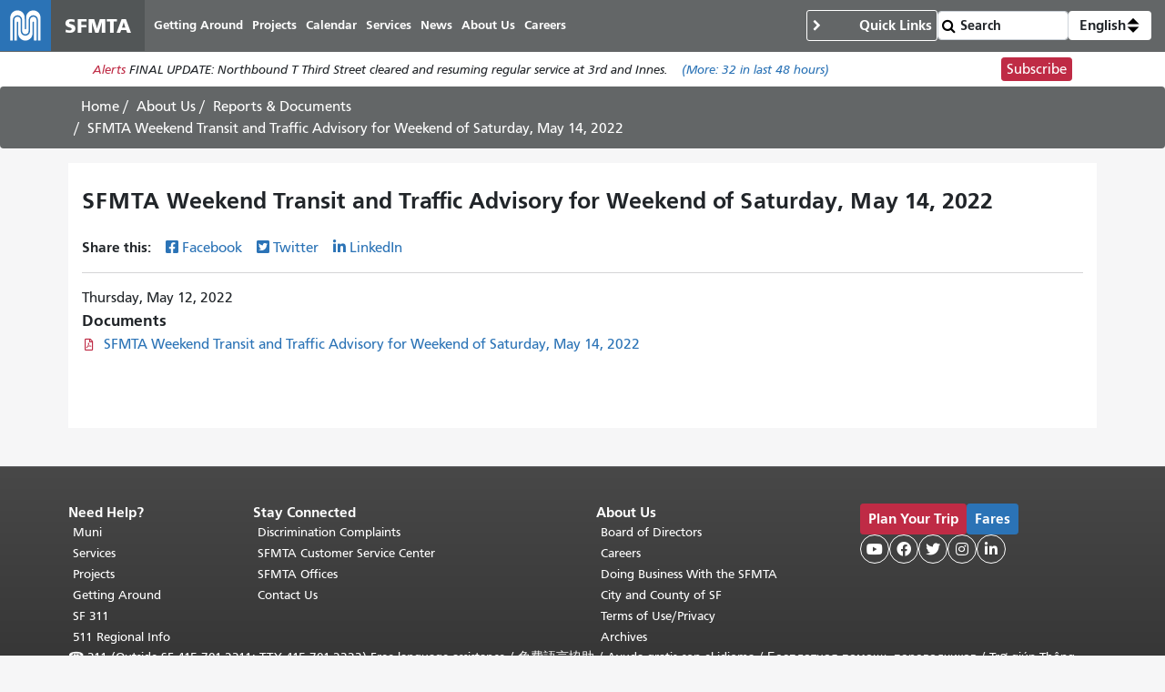

--- FILE ---
content_type: text/html; charset=UTF-8
request_url: https://www.sfmta.com/reports/sfmta-weekend-transit-and-traffic-advisory-weekend-saturday-may-14-2022
body_size: 7951
content:
<!DOCTYPE html>
<html lang="en" dir="ltr" prefix="og: https://ogp.me/ns#" class="sfmta">
<head>
    <meta charset="utf-8" />
<meta name="geo.placename" content="San Francisco" />
<meta name="geo.region" content="US-CA" />
<link rel="canonical" href="https://www.sfmta.com/reports/sfmta-weekend-transit-and-traffic-advisory-weekend-saturday-may-14-2022" />
<meta name="robots" content="noarchive" />
<meta name="generator" content="Drupal" />
<meta name="rights" content="Copyright ©️ 2000-2026 San Francisco Municipal Transportation Agency. All rights reserved." />
<meta content="unset" />
<meta content="unset" />
<meta content="reports_and_documents" />
<meta content="unset" />
<meta content="2022-05-12" />
<meta content="26380" />
<meta />
<meta property="og:site_name" content="SFMTA" />
<meta property="og:url" content="https://www.sfmta.com/reports/sfmta-weekend-transit-and-traffic-advisory-weekend-saturday-may-14-2022" />
<meta property="og:title" content="SFMTA Weekend Transit and Traffic Advisory for Weekend of Saturday, May 14, 2022" />
<meta name="twitter:site" content="@sfmta_muni" />
<meta name="twitter:title" content="SFMTA Weekend Transit and Traffic Advisory for Weekend of Saturday, May 14, 2022" />
<meta name="MobileOptimized" content="width" />
<meta name="HandheldFriendly" content="true" />
<meta name="viewport" content="width=device-width, initial-scale=1, shrink-to-fit=no" />
<script type="application/ld+json">{
    "@context": "https://schema.org",
    "@graph": [
        {
            "headline": "SFMTA Weekend Transit and Traffic Advisory for Weekend of Saturday, May 14, 2022",
            "name": "SFMTA Weekend Transit and Traffic Advisory for Weekend of Saturday, May 14, 2022",
            "datePublished": "2022-05-12T14:24:09-0700",
            "isAccessibleForFree": "True",
            "dateModified": "2022-05-12T14:25:02-0700"
        },
        {
            "@type": "WebSite",
            "@id": "https://www.sfmta.com",
            "name": "SFMTA",
            "url": "https://www.sfmta.com",
            "publisher": {
                "@type": "GovernmentOrganization",
                "@id": "https://www.sfmta.com",
                "name": "SFMTA",
                "url": "https://www.sfmta.com"
            }
        }
    ]
}</script>
<link rel="apple-touch-icon" sizes="180x180" href="/apple-touch-icon.png?v=2023" />
<link rel="icon" type="image/png" sizes="32x32" href="/favicon-32x32.png?v=2023" />
<link rel="icon" type="image/png" sizes="16x16" href="/favicon-16x16.png?v=2023" />
<link rel="manifest" href="/site.webmanifest?v=2023" />
<link rel="mask-icon" color="#0072ce" href="/safari-pinned-tab.svg?v=2023" />
<link rel="shortcut icon" href="/favicon.ico?v=2023" />
<meta name="msapplication-TileColor" content="#0072ce" />
<meta name="theme-color" content="#0072ce" />
<meta http-equiv="x-ua-compatible" content="ie=edge" />
<script type="speculationrules">{"prerender":[{"where":{"selector_matches":"a"}}]}</script>
<link rel="icon" href="/favicon.ico" type="image/vnd.microsoft.icon" />
<link rel="alternate" hreflang="en" href="https://www.sfmta.com/reports/sfmta-weekend-transit-and-traffic-advisory-weekend-saturday-may-14-2022" />

        <title>SFMTA Weekend Transit and Traffic Advisory for Weekend of Saturday, May 14, 2022 | SFMTA</title>
        <link rel="stylesheet" media="all" href="/files/css/css_t5rpooqpWu2dzsBjJq0GuHqzaIy0NDHcp31eGgA7pKk.css?delta=0&amp;language=en&amp;theme=fp_theme&amp;include=eJxNx0EOAiEMAMAP4fbke5oCXUQKJbSo-3sTT14mmdQ4V9d1xym71IGTUsM6Mg_HKJoa_CckXQx57Uly0JM-4ZzoD-4MRTSS3MwvqaMEO7sTJqGl4KoSaQW7zLlDJOPwqvw2-Hl0zVv4C-6jNmU" />
<link rel="stylesheet" media="all" href="/files/css/css_lJrjwcynDxPQM_ZLotK7w2Ws92HhXJyfhrDaIjLOeq8.css?delta=1&amp;language=en&amp;theme=fp_theme&amp;include=eJxNx0EOAiEMAMAP4fbke5oCXUQKJbSo-3sTT14mmdQ4V9d1xym71IGTUsM6Mg_HKJoa_CckXQx57Uly0JM-4ZzoD-4MRTSS3MwvqaMEO7sTJqGl4KoSaQW7zLlDJOPwqvw2-Hl0zVv4C-6jNmU" />
<link rel="stylesheet" media="print" href="/files/css/css_Tk4_ixUq6DBiJIfGDlNoEDLRlYKd-VTc8BwxH0y5mfU.css?delta=2&amp;language=en&amp;theme=fp_theme&amp;include=eJxNx0EOAiEMAMAP4fbke5oCXUQKJbSo-3sTT14mmdQ4V9d1xym71IGTUsM6Mg_HKJoa_CckXQx57Uly0JM-4ZzoD-4MRTSS3MwvqaMEO7sTJqGl4KoSaQW7zLlDJOPwqvw2-Hl0zVv4C-6jNmU" />
<link rel="stylesheet" media="all" href="/files/css/css_8N5gudr0Sqlx_dSN5OSzZVzSgleB_7ZpaskDB7Z5p1A.css?delta=3&amp;language=en&amp;theme=fp_theme&amp;include=eJxNx0EOAiEMAMAP4fbke5oCXUQKJbSo-3sTT14mmdQ4V9d1xym71IGTUsM6Mg_HKJoa_CckXQx57Uly0JM-4ZzoD-4MRTSS3MwvqaMEO7sTJqGl4KoSaQW7zLlDJOPwqvw2-Hl0zVv4C-6jNmU" />

            <script type="application/json" data-drupal-selector="drupal-settings-json">{"path":{"baseUrl":"\/","pathPrefix":"","currentPath":"node\/26380","currentPathIsAdmin":false,"isFront":false,"currentLanguage":"en"},"pluralDelimiter":"\u0003","suppressDeprecationErrors":true,"gtag":{"tagId":"","consentMode":false,"otherIds":[],"events":[],"additionalConfigInfo":[]},"ajaxPageState":{"libraries":"[base64]","theme":"fp_theme","theme_token":null},"ajaxTrustedUrl":{"\/search\/node":true},"gtm":{"tagId":null,"settings":{"data_layer":"dataLayer","include_classes":false,"allowlist_classes":"","blocklist_classes":"","include_environment":false,"environment_id":"","environment_token":""},"tagIds":["GTM-W5LXTZNT"]},"alerts":{"base_url":"https:\/\/safitwebapps.blob.core.windows.net\/$web\/muni\/muniAlerts","blocks":{"alert_block_83":{"type":"latest","environment":"prod"}}},"preferences":[],"toggle_hotkey_enabled":0,"user":{"uid":0,"permissionsHash":"6745213e0d14ce0b049cc26deb262edb6a32e21c120fd85aa1b26f54835f69e5"}}</script>
<script src="/files/js/js__ThFogOM_c7XBlNKe3W6d8yCec0QPdqQ6M8iN2_MoO4.js?scope=header&amp;delta=0&amp;language=en&amp;theme=fp_theme&amp;include=eJxdj0EOAiEMRS-EciTSkVLQQie0k1FPLwsM0U2T_95f_KY9WMaKnlg24Ivai0sjl748I0TsKzM0OoAw6Fnslqfq0JTBMJgI6yrFLnuUszkSIR4ayNM4__kKd3j-wuo0VQOfpZe3NAMeYtNJ69FKAMZuk6wNfq0Zrzz0A56TWWU"></script>
<script src="/modules/composer/google_tag/js/gtag.js?t991q8"></script>
<script src="/modules/composer/google_tag/js/gtm.js?t991q8"></script>

                </head>
<body class="user--role-anonymous layout-one-sidebar layout-sidebar page-node-26380 path-node reports-and-documents">
<a href="#main" class="visually-hidden focusable skip-link">
    Skip to main content
</a>
<noscript><iframe src="https://www.googletagmanager.com/ns.html?id=GTM-W5LXTZNT"
                  height="0" width="0" style="display:none;visibility:hidden"></iframe></noscript>

    <div class="dialog-off-canvas-main-canvas" data-off-canvas-main-canvas>
        
<header id="header" class="" role="banner" aria-label="Site header">
            <nav class="navbar navbar-expand-lg" id="navbar-main" >
              
    <a href="/" title="Home" rel="home" class="navbar-brand notranslate">
                                    <img src="/themes/custom/fp_theme/logo.svg" alt="Home" />
                                        <span class="site-name">SFMTA</span>
                    </a>



            <button class="navbar-toggler navbar-toggler-right" type="button" data-toggle="collapse" data-target="#main-navbar" aria-controls="main-navbar" aria-expanded="false" aria-label="Toggle navigation">
                <span class="sr-only">Toggle navigation</span>
                <span class="icon-bar"></span>
                <span class="icon-bar"></span>
                <span class="icon-bar"></span>
            </button>
            <div class="collapse navbar-collapse " id="main-navbar">
                      <div id="block-mainnavigation" class="block-mainnavigation container block block-menu-block block-menu-blockmain">
        
                
                    

              <ul region="menu" class="clearfix nav navbar-nav" aria-label="Site navigation" role="menubar">
                    <li lang="en" class="notranslate nav-item menu-item--collapsed" role="none">
                                  <a href="/getting-around-san-francisco" class="nav-link nav-link--getting-around-san-francisco" role="menuitem" data-drupal-link-system-path="node/273">Getting Around</a>
              </li>
                <li lang="en" class="notranslate nav-item menu-item--collapsed" role="none">
                                  <a href="/sfmta-projects" class="nav-link nav-link--sfmta-projects" role="menuitem" data-drupal-link-system-path="node/160">Projects</a>
              </li>
                <li lang="en" class="notranslate nav-item" role="none">
                                  <a href="/meetings-events" class="nav-link nav-link--meetings-events" role="menuitem" data-drupal-link-system-path="node/16684">Calendar</a>
              </li>
                <li lang="en" class="notranslate nav-item menu-item--collapsed" role="none">
                                  <a href="/sfmta-services" class="nav-link nav-link--sfmta-services" role="menuitem" data-drupal-link-system-path="node/493">Services</a>
              </li>
                <li lang="en" class="notranslate nav-item" role="none">
                                  <a href="/Blog" class="nav-link nav-link--blog" role="menuitem" data-drupal-link-system-path="node/44909">News</a>
              </li>
                <li lang="en" class="notranslate nav-item menu-item--collapsed" role="none">
                                  <a href="/about-sfmta" class="nav-link nav-link--about-sfmta" role="menuitem" data-drupal-link-system-path="node/468">About Us</a>
              </li>
                <li lang="en" class="notranslate nav-item menu-item--collapsed" role="none">
                                  <a href="/sfmta-career-center" title="" class="nav-link nav-link--sfmta-career-center" role="menuitem" data-drupal-link-system-path="node/1406">Careers</a>
              </li>
        </ul>
  


            </div>


            </div>
              <nav role="navigation" aria-labelledby="block-commontasks-menu" id="block-commontasks" class="block-commontasks block block-menu navigation menu--menu-common-tasks">
    <details>
        <summary>
            
            <h2 id="block-commontasks-menu">Quick Links</h2>
            
        </summary>
                            
              <ul region="menu_right" class="clearfix nav">
                    <li lang="en" class="notranslate nav-item">
                <a href="/getting-around/drive-park/citations" title="" class="nav-link nav-link--getting-around-drive-park-citations" data-drupal-link-system-path="node/1430">Pay a Parking Ticket</a>
              </li>
                <li lang="en" class="notranslate nav-item">
                <a href="/getting-around/muni/routes-stops" title="" class="nav-link nav-link--getting-around-muni-routes-stops" data-drupal-link-system-path="node/17188">Routes &amp; Stops</a>
              </li>
                <li lang="en" class="notranslate nav-item">
                <a href="/getting-around/muni/fares" title="" class="nav-link nav-link--getting-around-muni-fares" data-drupal-link-system-path="node/231">Fares</a>
              </li>
                <li lang="en" class="notranslate nav-item">
                <a href="/getting-around/muni/cable-cars" title="" class="nav-link nav-link--getting-around-muni-cable-cars" data-drupal-link-system-path="node/1324">Cable Cars</a>
              </li>
                <li lang="en" class="notranslate nav-item">
                <a href="/muni-transit" title="" class="nav-link nav-link--muni-transit" data-drupal-link-system-path="node/274">Muni Transit</a>
              </li>
                <li lang="en" class="notranslate nav-item">
                <a href="/permits/residential-parking-permits-rpp" title="" class="nav-link nav-link--permits-residential-parking-permits-rpp" data-drupal-link-system-path="node/346">Residential Parking Permits</a>
              </li>
                <li lang="en" class="notranslate nav-item">
                <a href="/getting-around-san-francisco" title="" class="nav-link nav-link--getting-around-san-francisco" data-drupal-link-system-path="node/273">Getting Around San Francisco</a>
              </li>
                <li lang="en" class="notranslate nav-item">
                <a href="/getting-around/drive-park/holiday-enforcement-schedule" title="" class="nav-link nav-link--getting-around-drive-park-holiday-enforcement-schedule" data-drupal-link-system-path="node/654">Holiday Enforcement Schedule</a>
              </li>
                <li lang="en" class="notranslate nav-item">
                <a href="/request-administrative-hearing" title="" class="nav-link nav-link--request-administrative-hearing" data-drupal-link-system-path="node/26191">Request a Hearing</a>
              </li>
        </ul>
  


            </details>
</nav>
  <form action="/search">
    <input type="search" placeholder="Search" class="form-control" name="search" value="" />
    <input type="submit" value="" />
</form>
    <div id="block-languageswitcherdropdown" class="block-languageswitcherdropdown block block-fp-translate-tools block-language-dropdown">
        <a class="nav-link mobile-language-icon" href="#" id="languageDropdown" role="button"
           aria-controls="language-menu" aria-haspopup="menu" aria-expanded="false"
           aria-label="Open language selection options">
            <svg class="globe" xmlns="http://www.w3.org/2000/svg" viewBox="0 0 24 24" stroke="#fff" stroke-width="1.5" role="img"
                 aria-hidden="true" width="24" height="24">
                <circle cx="12" cy="12" r="10.5" fill="none" stroke-linejoin="round" />
                <path d="M12 1.5s-4.08 3.5-4.08 10.5 4.08 10.5 4.08 10.5" fill="none" />
                <path d="M12 1.5s4.08 3.5 4.08 10.5-4.08 10.5-4.08 10.5" fill="none" />
                <path d="M1.5 12h21" fill="none" />
                <path d="M21.09 6.75H2.91" fill="none" />
                <path d="M21.02 17.25H2.98" fill="none" />
            </svg>
            <span class="current-language">English</span>
            <svg class="toggle" xmlns='http://www.w3.org/2000/svg' width='4' height='5' viewBox='0 0 4 5'>
                <path d='M2 0L0 2h4zm0 5L0 3h4z'/>
            </svg>
        </a>
        <div id="language-menu" aria-labelledby="languageDropdown" class="dropdown-menu dropdown-menu-right">
                                                                            <a class="dropdown-item notranslate notranslate-href" href="/es/node/26380">Español</a>
                                                                <a class="dropdown-item notranslate notranslate-href" href="/zh-hant/node/26380">中文</a>
                                                                <a class="dropdown-item notranslate notranslate-href" href="/tl/node/26380">Filipino</a>
                                                                <a class="dropdown-item notranslate notranslate-href" href="/vi/node/26380">Tiếng Việt</a>
                                                                <a class="dropdown-item notranslate notranslate-href" href="/ko/node/26380">한국어</a>
                                                                <a class="dropdown-item notranslate notranslate-href" href="/ja/node/26380">日本語</a>
                                                                <a class="dropdown-item notranslate notranslate-href" href="/ru/node/26380">Русский</a>
                                                                <a class="dropdown-item notranslate notranslate-href" href="/fr/node/26380">Français</a>
                                    </div>
    </div>


        </nav>
    </header>

      <div id="block-alertblock" class="block-alertblock block block-sfmta block-alert-block">
        
                
                    <div class="alert_text" id="alert_block_83"><label>Alerts</label>
<span class="alert_text">We are unable to display alerts at this time. Alerts are still available by subscription.</span>
<a href="/getting-around/muni/muni-alerts" class="more-link">(More: <span class="count">0</span> in last 48 hours)</a></div>
<div class="subscribe_button"><a href="/signup-alerts?type=new&amp;qsp=CASFMTA_2" target="_blank" class="btn btn-danger btn-sm">Subscribe</a></div>

            </div>




            <div id="breadcrumb" class="breadcrumb">
    <div class="container">
            <div id="block-fp-theme-breadcrumbs" class="block-fp_theme_breadcrumbs block block-system block-system-breadcrumb-block">
        
                
                        <nav role="navigation" aria-label="Breadcrumb">
        <ol>
                                                <li class="breadcrumb-item">
                        <a href="/">Home</a>
                    </li>
                                                                <li class="breadcrumb-item">
                        <a href="/about-sfmta">About Us</a>
                    </li>
                                                                <li class="breadcrumb-item">
                        <a href="/reports-documents">Reports & Documents</a>
                    </li>
                                                                <li class="breadcrumb-item active">
                        <span class="notranslate">SFMTA Weekend Transit and Traffic Advisory for Weekend of Saturday, May 14, 2022</span>
                    </li>
                                    </ol>
    </nav>

            </div>

    </div>
</div>
    

        <div id="main-wrapper" class="container full-width">
                    <main id="main" role="main">
                  <div data-drupal-messages-fallback class="hidden"></div>
    <div id="block-pagetitle--2" class="block-pagetitle block block-core block-page-title-block">
        
                
                    
  <h1 class="title"><span>
  SFMTA Weekend Transit and Traffic Advisory for Weekend of Saturday, May 14, 2022
</span>
</h1>


            </div>
    <div id="block-clients-theme-system-main--2" class="block-clients_theme_system_main block block-system block-system-main-block">
        
                
                    
<article class="node--published node node--type-reports-and-documents node--view-mode-full clearfix">
  
  <div class="field-share-this">
            <div id="share-social-media">
    <strong>Share this: </strong>
    <a class="notactive share-facebook" href="https://www.facebook.com/sharer.php?u=https://www.sfmta.com/fbk/reports/sfmta-weekend-transit-and-traffic-advisory-weekend-saturday-may-14-2022" target="_blank">Facebook</a>
    <a class="notactive share-twitter" href="https://twitter.com/share?url=https://www.sfmta.com/twr/reports/sfmta-weekend-transit-and-traffic-advisory-weekend-saturday-may-14-2022" target="_blank">Twitter</a>
    <a class="notactive share-linkedIn" href="https://www.linkedin.com/sharing/share-offsite/?url=https://www.sfmta.com/lkn/reports/sfmta-weekend-transit-and-traffic-advisory-weekend-saturday-may-14-2022" target="_blank">LinkedIn</a>
</div>

    </div><div lang="en" class="field--type-datetime field--name-field-date">
    <div class="field__items">
          <div lang="en" class="field__item"><time datetime="2022-05-12T12:00:00Z" class="datetime">Thursday, May 12, 2022</time>
</div>
      </div>
</div><div lang="en" class="field--type-entity-reference field--name-field-reports-and-documents field--label-above field--view-mode-default node--type-document">
      <div class="label">Documents</div>
    <div class="field__items">
          <div lang="en" class="notranslate field__item"><div>
  
  <div lang="en" class="field--type-file field--name-field-media-file">
    <div class="field__items">
          <div lang="en" class="notranslate field__item"><a href="/media/31634/download?inline" type="application/pdf; length=358909" title="051222_weekend.pdf" class="file file--mime-application-pdf file--application-pdf">SFMTA Weekend Transit and Traffic Advisory for Weekend of Saturday, May 14, 2022</a></div>
      </div>
</div>
</div>
</div>
      </div>
</div>

</article>

            </div>


            </main>
                    </div>


<footer class="site-footer">
                        <div class="container">
                      <div id="block-clients-theme-block-70" class="block-clients_theme_block_70 element-invisible block block-block-content block-block-content4e60b455-0d6f-4fe3-b558-c43e5957ba1b">
        
                
                        <span class="element-focusable">End of page content. </span> The rest of this page repeats on every page. <a href="#main-content" class="element-focusable">Return to top of main content.</a>"

            </div>
<nav role="navigation" aria-labelledby="block-footermenu1-menu" id="block-footermenu1" class="block-footermenu1 block block-menu navigation menu--menu-footer-menu-1">
      
  <h2 id="block-footermenu1-menu">Need Help?</h2>
  

        
              <ul region="footer" class="clearfix nav">
                    <li lang="en" class="notranslate nav-item">
                <a href="/muni-transit" title="" class="nav-link nav-link--muni-transit" data-drupal-link-system-path="node/274">Muni</a>
              </li>
                <li lang="en" class="notranslate nav-item">
                <a href="/sfmta-services" title="" class="nav-link nav-link--sfmta-services" data-drupal-link-system-path="node/493">Services</a>
              </li>
                <li lang="en" class="notranslate nav-item">
                <a href="/sfmta-projects" title="" class="nav-link nav-link--sfmta-projects" data-drupal-link-system-path="node/160">Projects</a>
              </li>
                <li lang="en" class="notranslate nav-item">
                <a href="/getting-around-san-francisco" title="" class="nav-link nav-link--getting-around-san-francisco" data-drupal-link-system-path="node/273">Getting Around</a>
              </li>
                <li class="nav-item">
                <a href="https://sf311.org/" title="" class="nav-link nav-link-https--sf311org-">SF 311</a>
              </li>
                <li class="nav-item">
                <a href="https://511.org/" title="" class="nav-link nav-link-https--511org-">511 Regional Info</a>
              </li>
        </ul>
  


  </nav>
<nav role="navigation" aria-labelledby="block-footermenu2-menu" id="block-footermenu2" class="block-footermenu2 block block-menu navigation menu--menu-footer-menu-2">
      
  <h2 id="block-footermenu2-menu">Stay Connected</h2>
  

        
              <ul region="footer" class="clearfix nav">
                    <li lang="en" class="notranslate nav-item">
                <a href="/discrimination-complaints" title="" class="nav-link nav-link--discrimination-complaints" data-drupal-link-system-path="node/15524">Discrimination Complaints</a>
              </li>
                <li lang="en" class="notranslate nav-item">
                <a href="/places/sfmta-customer-service-center" title="11 South Van Ness Avenue" class="nav-link nav-link--places-sfmta-customer-service-center" data-drupal-link-system-path="node/7955">SFMTA Customer Service Center</a>
              </li>
                <li lang="en" class="notranslate nav-item">
                <a href="/places/sfmta-headquarters" title="1 South Van Ness Avenue, Floor 7" class="nav-link nav-link--places-sfmta-headquarters" data-drupal-link-system-path="node/2632">SFMTA Offices</a>
              </li>
                <li lang="en" class="notranslate nav-item">
                <a href="/contact-us" title="" class="nav-link nav-link--contact-us" data-drupal-link-system-path="node/154">Contact Us</a>
              </li>
        </ul>
  


  </nav>
<nav role="navigation" aria-labelledby="block-clients-theme-menu-menu-footer-menu-3-menu" id="block-clients-theme-menu-menu-footer-menu-3" class="block-clients_theme_menu_menu_footer_menu_3 block block-menu navigation menu--menu-footer-menu-3">
      
  <h2 id="block-clients-theme-menu-menu-footer-menu-3-menu">About Us</h2>
  

        
              <ul block="block-clients-theme-menu-menu-footer-menu-3" region="footer" class="clearfix nav">
                    <li lang="en" class="notranslate nav-item">
                <a href="/sfmta-board-directors" title="" class="nav-link nav-link--sfmta-board-directors" data-drupal-link-system-path="node/646">Board of Directors</a>
              </li>
                <li lang="en" class="notranslate nav-item">
                <a href="/sfmta-career-center" title="" class="nav-link nav-link--sfmta-career-center" data-drupal-link-system-path="node/1406">Careers</a>
              </li>
                <li lang="en" class="notranslate nav-item">
                <a href="/services/business-services/doing-business-sfmta" title="" class="nav-link nav-link--services-business-services-doing-business-sfmta" data-drupal-link-system-path="node/1433">Doing Business With the SFMTA</a>
              </li>
                <li class="nav-item">
                <a href="https://sf.gov/" title="" class="nav-link nav-link-https--sfgov-">City and County of SF</a>
              </li>
                <li lang="en" class="notranslate nav-item">
                <a href="/terms-of-use" title="" class="nav-link nav-link--terms-of-use" data-drupal-link-system-path="node/615">Terms of Use/Privacy</a>
              </li>
                <li class="nav-item">
                <a href="https://archives.sfmta.com/" title="" class="nav-link nav-link-https--archivessfmtacom-">Archives</a>
              </li>
        </ul>
  


  </nav>
    <div id="block-clients-theme-block-5" class="block-clients_theme_block_5 block block-block-content block-block-content069554cc-7939-4826-9aad-9c94cc979da5">
        
                
                        <div><a class="btn btn-danger btn-sm" href="/node/15093"><strong>Plan Your Trip</strong></a> <a class="btn btn-default btn-sm" href="/getting-around/muni/fares"><strong>Fares</strong></a></div><div><!-- templates/follow-us.html.twig -->
<div class="follow-us-links">
    <a aria-label="SFMTA YouTube channel" title="SFMTA YouTube channel" class="social-media youtube" href="https://www.youtube.com/user/SFMTAMuniTaxiStreets" target="_blank"></a>
    <a aria-label="SFMTA Facebook page" title="SFMTA Facebook page" class="social-media facebook" href="https://www.facebook.com/SFMTA.Muni" target="_blank"></a>
    <a aria-label="SFMTA Twitter page" title="SFMTA Twitter page" class="social-media twitter" href="https://twitter.com/sfmta_muni" target="_blank"></a>
    <a aria-label="SFMTA Instagram page" title="SFMTA Instagram page" class="social-media instagram" href="https://www.instagram.com/sfmta_muni/" target="_blank"></a>
    <a aria-label="SFMTA LinkedIn page" title="SFMTA LinkedIn page" class="social-media linkedin" href="https://www.linkedin.com/company/san-francisco-municipal-transportation-agency/mycompany/" target="_blank"></a>
</div></div>

            </div>
    <div id="block-clients-theme-block-6" class="block-clients_theme_block_6 block block-block-content block-block-content60d3003d-b687-4d9e-8b3e-1e81838a164f">
        
                
                        <p><span>☎</span> 311 (Outside SF 415.701.2311; TTY 415.701.2323) Free language assistance / <span lang="zh-hant" dir="ltr">免費語言協助</span><span> / </span><span lang="es" dir="ltr">Ayuda gratis con el idioma</span><span> / </span><span lang="ru" dir="ltr">Бесплатная помощь переводчиков</span><span> / </span><span lang="vi" dir="ltr">Trợ giúp Thông dịch Miễn phí</span><span> / </span><span lang="fr" dir="ltr">Assistance linguistique gratuite</span><span> / </span><span lang="ja" dir="ltr">無料の言語支援</span><span> / </span><span lang="ko" dir="ltr">무료 언어 지원</span><span> / </span><span lang="tl" dir="ltr">Libreng tulong para sa wikang Filipino</span></p>
<p>Copyright © 2013-2025 San Francisco Municipal Transportation Agency (SFMTA). All rights reserved.</p>


            </div>


            </div>
            </footer>

    </div>


<script src="/files/js/js_Ys7tELp5MpHt418UqLOdWLdw6yx4gQyMYsJNxdVM2Ks.js?scope=footer&amp;delta=0&amp;language=en&amp;theme=fp_theme&amp;include=eJxdj0EOAiEMRS-EciTSkVLQQie0k1FPLwsM0U2T_95f_KY9WMaKnlg24Ivai0sjl748I0TsKzM0OoAw6Fnslqfq0JTBMJgI6yrFLnuUszkSIR4ayNM4__kKd3j-wuo0VQOfpZe3NAMeYtNJ69FKAMZuk6wNfq0Zrzz0A56TWWU"></script>
<script src="//cdnjs.cloudflare.com/ajax/libs/popper.js/1.16.1/umd/popper.min.js"></script>
<script src="/files/js/js_aY68o21g0rUz63E-j82LeDPXYKP_XWn-j7vLwWQVaXk.js?scope=footer&amp;delta=2&amp;language=en&amp;theme=fp_theme&amp;include=eJxdj0EOAiEMRS-EciTSkVLQQie0k1FPLwsM0U2T_95f_KY9WMaKnlg24Ivai0sjl748I0TsKzM0OoAw6Fnslqfq0JTBMJgI6yrFLnuUszkSIR4ayNM4__kKd3j-wuo0VQOfpZe3NAMeYtNJ69FKAMZuk6wNfq0Zrzz0A56TWWU"></script>

</body>
</html>
